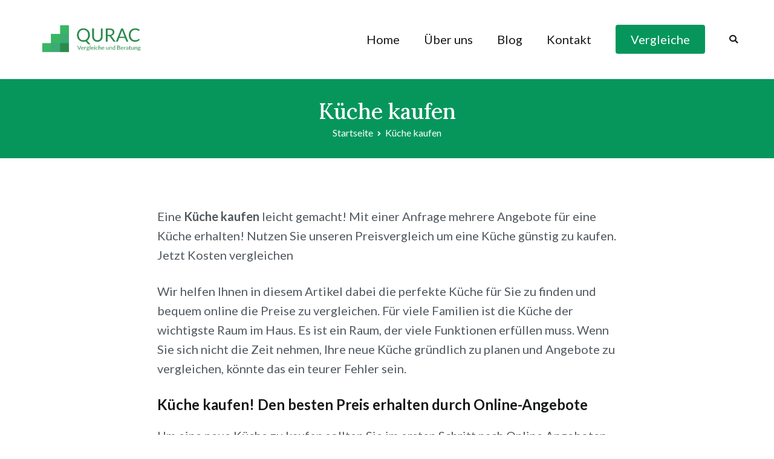

--- FILE ---
content_type: text/html; charset=UTF-8
request_url: https://www.quarc.de/kueche-kaufen-angebote-vergleichen
body_size: 15657
content:
<!doctype html>
		<html lang="de">
		
	<head>

				<meta charset="UTF-8">
		<meta name="viewport" content="width=device-width, initial-scale=1">
		<link rel="profile" href="https://gmpg.org/xfn/11">
		
		<meta name='robots' content='index, follow, max-image-preview:large, max-snippet:-1, max-video-preview:-1' />

	<!-- This site is optimized with the Yoast SEO plugin v26.7 - https://yoast.com/wordpress/plugins/seo/ -->
	<title>Küche kaufen -</title>
	<link rel="canonical" href="https://www.quarc.de/kueche-kaufen-angebote-vergleichen" />
	<meta property="og:locale" content="de_DE" />
	<meta property="og:type" content="article" />
	<meta property="og:title" content="Küche kaufen -" />
	<meta property="og:description" content="Eine Küche kaufen leicht gemacht! Mit einer Anfrage mehrere Angebote für eine Küche erhalten! Nutzen Sie unseren Preisvergleich um eine Küche günstig zu kaufen. Jetzt Kosten vergleichen Wir helfen Ihnen in diesem Artikel dabei die perfekte Küche für Sie zu finden und bequem online die Preise zu vergleichen. Für viele Familien ist die Küche der [&hellip;]" />
	<meta property="og:url" content="https://www.quarc.de/kueche-kaufen-angebote-vergleichen" />
	<meta property="article:modified_time" content="2024-01-23T07:20:28+00:00" />
	<meta property="og:image" content="https://www.quarc.de/wp-content/uploads/2022/03/sidekix-media-oCw5_evbWyI-unsplash-1-1024x683.jpg" />
	<meta name="twitter:card" content="summary_large_image" />
	<meta name="twitter:label1" content="Geschätzte Lesezeit" />
	<meta name="twitter:data1" content="12 Minuten" />
	<script type="application/ld+json" class="yoast-schema-graph">{"@context":"https://schema.org","@graph":[{"@type":"WebPage","@id":"https://www.quarc.de/kueche-kaufen-angebote-vergleichen","url":"https://www.quarc.de/kueche-kaufen-angebote-vergleichen","name":"Küche kaufen -","isPartOf":{"@id":"https://www.quarc.de/#website"},"primaryImageOfPage":{"@id":"https://www.quarc.de/kueche-kaufen-angebote-vergleichen#primaryimage"},"image":{"@id":"https://www.quarc.de/kueche-kaufen-angebote-vergleichen#primaryimage"},"thumbnailUrl":"https://www.quarc.de/wp-content/uploads/2022/03/sidekix-media-oCw5_evbWyI-unsplash-1-1024x683.jpg","datePublished":"2022-02-23T07:45:41+00:00","dateModified":"2024-01-23T07:20:28+00:00","breadcrumb":{"@id":"https://www.quarc.de/kueche-kaufen-angebote-vergleichen#breadcrumb"},"inLanguage":"de","potentialAction":[{"@type":"ReadAction","target":["https://www.quarc.de/kueche-kaufen-angebote-vergleichen"]}]},{"@type":"ImageObject","inLanguage":"de","@id":"https://www.quarc.de/kueche-kaufen-angebote-vergleichen#primaryimage","url":"https://www.quarc.de/wp-content/uploads/2022/03/sidekix-media-oCw5_evbWyI-unsplash-1-1024x683.jpg","contentUrl":"https://www.quarc.de/wp-content/uploads/2022/03/sidekix-media-oCw5_evbWyI-unsplash-1-1024x683.jpg"},{"@type":"BreadcrumbList","@id":"https://www.quarc.de/kueche-kaufen-angebote-vergleichen#breadcrumb","itemListElement":[{"@type":"ListItem","position":1,"name":"Startseite","item":"https://www.quarc.de/"},{"@type":"ListItem","position":2,"name":"Küche kaufen"}]},{"@type":"WebSite","@id":"https://www.quarc.de/#website","url":"https://www.quarc.de/","name":"","description":"Kosten sparen und günstig kaufen!","potentialAction":[{"@type":"SearchAction","target":{"@type":"EntryPoint","urlTemplate":"https://www.quarc.de/?s={search_term_string}"},"query-input":{"@type":"PropertyValueSpecification","valueRequired":true,"valueName":"search_term_string"}}],"inLanguage":"de"}]}</script>
	<!-- / Yoast SEO plugin. -->


<link rel='dns-prefetch' href='//fonts.googleapis.com' />
<link rel="alternate" type="application/rss+xml" title=" &raquo; Feed" href="https://www.quarc.de/feed" />
<link rel="alternate" type="application/rss+xml" title=" &raquo; Kommentar-Feed" href="https://www.quarc.de/comments/feed" />
<link rel="alternate" title="oEmbed (JSON)" type="application/json+oembed" href="https://www.quarc.de/wp-json/oembed/1.0/embed?url=https%3A%2F%2Fwww.quarc.de%2Fkueche-kaufen-angebote-vergleichen" />
<link rel="alternate" title="oEmbed (XML)" type="text/xml+oembed" href="https://www.quarc.de/wp-json/oembed/1.0/embed?url=https%3A%2F%2Fwww.quarc.de%2Fkueche-kaufen-angebote-vergleichen&#038;format=xml" />
<style id='wp-img-auto-sizes-contain-inline-css' type='text/css'>
img:is([sizes=auto i],[sizes^="auto," i]){contain-intrinsic-size:3000px 1500px}
/*# sourceURL=wp-img-auto-sizes-contain-inline-css */
</style>
<style id='wp-block-library-inline-css' type='text/css'>
:root{--wp-block-synced-color:#7a00df;--wp-block-synced-color--rgb:122,0,223;--wp-bound-block-color:var(--wp-block-synced-color);--wp-editor-canvas-background:#ddd;--wp-admin-theme-color:#007cba;--wp-admin-theme-color--rgb:0,124,186;--wp-admin-theme-color-darker-10:#006ba1;--wp-admin-theme-color-darker-10--rgb:0,107,160.5;--wp-admin-theme-color-darker-20:#005a87;--wp-admin-theme-color-darker-20--rgb:0,90,135;--wp-admin-border-width-focus:2px}@media (min-resolution:192dpi){:root{--wp-admin-border-width-focus:1.5px}}.wp-element-button{cursor:pointer}:root .has-very-light-gray-background-color{background-color:#eee}:root .has-very-dark-gray-background-color{background-color:#313131}:root .has-very-light-gray-color{color:#eee}:root .has-very-dark-gray-color{color:#313131}:root .has-vivid-green-cyan-to-vivid-cyan-blue-gradient-background{background:linear-gradient(135deg,#00d084,#0693e3)}:root .has-purple-crush-gradient-background{background:linear-gradient(135deg,#34e2e4,#4721fb 50%,#ab1dfe)}:root .has-hazy-dawn-gradient-background{background:linear-gradient(135deg,#faaca8,#dad0ec)}:root .has-subdued-olive-gradient-background{background:linear-gradient(135deg,#fafae1,#67a671)}:root .has-atomic-cream-gradient-background{background:linear-gradient(135deg,#fdd79a,#004a59)}:root .has-nightshade-gradient-background{background:linear-gradient(135deg,#330968,#31cdcf)}:root .has-midnight-gradient-background{background:linear-gradient(135deg,#020381,#2874fc)}:root{--wp--preset--font-size--normal:16px;--wp--preset--font-size--huge:42px}.has-regular-font-size{font-size:1em}.has-larger-font-size{font-size:2.625em}.has-normal-font-size{font-size:var(--wp--preset--font-size--normal)}.has-huge-font-size{font-size:var(--wp--preset--font-size--huge)}.has-text-align-center{text-align:center}.has-text-align-left{text-align:left}.has-text-align-right{text-align:right}.has-fit-text{white-space:nowrap!important}#end-resizable-editor-section{display:none}.aligncenter{clear:both}.items-justified-left{justify-content:flex-start}.items-justified-center{justify-content:center}.items-justified-right{justify-content:flex-end}.items-justified-space-between{justify-content:space-between}.screen-reader-text{border:0;clip-path:inset(50%);height:1px;margin:-1px;overflow:hidden;padding:0;position:absolute;width:1px;word-wrap:normal!important}.screen-reader-text:focus{background-color:#ddd;clip-path:none;color:#444;display:block;font-size:1em;height:auto;left:5px;line-height:normal;padding:15px 23px 14px;text-decoration:none;top:5px;width:auto;z-index:100000}html :where(.has-border-color){border-style:solid}html :where([style*=border-top-color]){border-top-style:solid}html :where([style*=border-right-color]){border-right-style:solid}html :where([style*=border-bottom-color]){border-bottom-style:solid}html :where([style*=border-left-color]){border-left-style:solid}html :where([style*=border-width]){border-style:solid}html :where([style*=border-top-width]){border-top-style:solid}html :where([style*=border-right-width]){border-right-style:solid}html :where([style*=border-bottom-width]){border-bottom-style:solid}html :where([style*=border-left-width]){border-left-style:solid}html :where(img[class*=wp-image-]){height:auto;max-width:100%}:where(figure){margin:0 0 1em}html :where(.is-position-sticky){--wp-admin--admin-bar--position-offset:var(--wp-admin--admin-bar--height,0px)}@media screen and (max-width:600px){html :where(.is-position-sticky){--wp-admin--admin-bar--position-offset:0px}}

/*# sourceURL=wp-block-library-inline-css */
</style><style id='wp-block-image-inline-css' type='text/css'>
.wp-block-image>a,.wp-block-image>figure>a{display:inline-block}.wp-block-image img{box-sizing:border-box;height:auto;max-width:100%;vertical-align:bottom}@media not (prefers-reduced-motion){.wp-block-image img.hide{visibility:hidden}.wp-block-image img.show{animation:show-content-image .4s}}.wp-block-image[style*=border-radius] img,.wp-block-image[style*=border-radius]>a{border-radius:inherit}.wp-block-image.has-custom-border img{box-sizing:border-box}.wp-block-image.aligncenter{text-align:center}.wp-block-image.alignfull>a,.wp-block-image.alignwide>a{width:100%}.wp-block-image.alignfull img,.wp-block-image.alignwide img{height:auto;width:100%}.wp-block-image .aligncenter,.wp-block-image .alignleft,.wp-block-image .alignright,.wp-block-image.aligncenter,.wp-block-image.alignleft,.wp-block-image.alignright{display:table}.wp-block-image .aligncenter>figcaption,.wp-block-image .alignleft>figcaption,.wp-block-image .alignright>figcaption,.wp-block-image.aligncenter>figcaption,.wp-block-image.alignleft>figcaption,.wp-block-image.alignright>figcaption{caption-side:bottom;display:table-caption}.wp-block-image .alignleft{float:left;margin:.5em 1em .5em 0}.wp-block-image .alignright{float:right;margin:.5em 0 .5em 1em}.wp-block-image .aligncenter{margin-left:auto;margin-right:auto}.wp-block-image :where(figcaption){margin-bottom:1em;margin-top:.5em}.wp-block-image.is-style-circle-mask img{border-radius:9999px}@supports ((-webkit-mask-image:none) or (mask-image:none)) or (-webkit-mask-image:none){.wp-block-image.is-style-circle-mask img{border-radius:0;-webkit-mask-image:url('data:image/svg+xml;utf8,<svg viewBox="0 0 100 100" xmlns="http://www.w3.org/2000/svg"><circle cx="50" cy="50" r="50"/></svg>');mask-image:url('data:image/svg+xml;utf8,<svg viewBox="0 0 100 100" xmlns="http://www.w3.org/2000/svg"><circle cx="50" cy="50" r="50"/></svg>');mask-mode:alpha;-webkit-mask-position:center;mask-position:center;-webkit-mask-repeat:no-repeat;mask-repeat:no-repeat;-webkit-mask-size:contain;mask-size:contain}}:root :where(.wp-block-image.is-style-rounded img,.wp-block-image .is-style-rounded img){border-radius:9999px}.wp-block-image figure{margin:0}.wp-lightbox-container{display:flex;flex-direction:column;position:relative}.wp-lightbox-container img{cursor:zoom-in}.wp-lightbox-container img:hover+button{opacity:1}.wp-lightbox-container button{align-items:center;backdrop-filter:blur(16px) saturate(180%);background-color:#5a5a5a40;border:none;border-radius:4px;cursor:zoom-in;display:flex;height:20px;justify-content:center;opacity:0;padding:0;position:absolute;right:16px;text-align:center;top:16px;width:20px;z-index:100}@media not (prefers-reduced-motion){.wp-lightbox-container button{transition:opacity .2s ease}}.wp-lightbox-container button:focus-visible{outline:3px auto #5a5a5a40;outline:3px auto -webkit-focus-ring-color;outline-offset:3px}.wp-lightbox-container button:hover{cursor:pointer;opacity:1}.wp-lightbox-container button:focus{opacity:1}.wp-lightbox-container button:focus,.wp-lightbox-container button:hover,.wp-lightbox-container button:not(:hover):not(:active):not(.has-background){background-color:#5a5a5a40;border:none}.wp-lightbox-overlay{box-sizing:border-box;cursor:zoom-out;height:100vh;left:0;overflow:hidden;position:fixed;top:0;visibility:hidden;width:100%;z-index:100000}.wp-lightbox-overlay .close-button{align-items:center;cursor:pointer;display:flex;justify-content:center;min-height:40px;min-width:40px;padding:0;position:absolute;right:calc(env(safe-area-inset-right) + 16px);top:calc(env(safe-area-inset-top) + 16px);z-index:5000000}.wp-lightbox-overlay .close-button:focus,.wp-lightbox-overlay .close-button:hover,.wp-lightbox-overlay .close-button:not(:hover):not(:active):not(.has-background){background:none;border:none}.wp-lightbox-overlay .lightbox-image-container{height:var(--wp--lightbox-container-height);left:50%;overflow:hidden;position:absolute;top:50%;transform:translate(-50%,-50%);transform-origin:top left;width:var(--wp--lightbox-container-width);z-index:9999999999}.wp-lightbox-overlay .wp-block-image{align-items:center;box-sizing:border-box;display:flex;height:100%;justify-content:center;margin:0;position:relative;transform-origin:0 0;width:100%;z-index:3000000}.wp-lightbox-overlay .wp-block-image img{height:var(--wp--lightbox-image-height);min-height:var(--wp--lightbox-image-height);min-width:var(--wp--lightbox-image-width);width:var(--wp--lightbox-image-width)}.wp-lightbox-overlay .wp-block-image figcaption{display:none}.wp-lightbox-overlay button{background:none;border:none}.wp-lightbox-overlay .scrim{background-color:#fff;height:100%;opacity:.9;position:absolute;width:100%;z-index:2000000}.wp-lightbox-overlay.active{visibility:visible}@media not (prefers-reduced-motion){.wp-lightbox-overlay.active{animation:turn-on-visibility .25s both}.wp-lightbox-overlay.active img{animation:turn-on-visibility .35s both}.wp-lightbox-overlay.show-closing-animation:not(.active){animation:turn-off-visibility .35s both}.wp-lightbox-overlay.show-closing-animation:not(.active) img{animation:turn-off-visibility .25s both}.wp-lightbox-overlay.zoom.active{animation:none;opacity:1;visibility:visible}.wp-lightbox-overlay.zoom.active .lightbox-image-container{animation:lightbox-zoom-in .4s}.wp-lightbox-overlay.zoom.active .lightbox-image-container img{animation:none}.wp-lightbox-overlay.zoom.active .scrim{animation:turn-on-visibility .4s forwards}.wp-lightbox-overlay.zoom.show-closing-animation:not(.active){animation:none}.wp-lightbox-overlay.zoom.show-closing-animation:not(.active) .lightbox-image-container{animation:lightbox-zoom-out .4s}.wp-lightbox-overlay.zoom.show-closing-animation:not(.active) .lightbox-image-container img{animation:none}.wp-lightbox-overlay.zoom.show-closing-animation:not(.active) .scrim{animation:turn-off-visibility .4s forwards}}@keyframes show-content-image{0%{visibility:hidden}99%{visibility:hidden}to{visibility:visible}}@keyframes turn-on-visibility{0%{opacity:0}to{opacity:1}}@keyframes turn-off-visibility{0%{opacity:1;visibility:visible}99%{opacity:0;visibility:visible}to{opacity:0;visibility:hidden}}@keyframes lightbox-zoom-in{0%{transform:translate(calc((-100vw + var(--wp--lightbox-scrollbar-width))/2 + var(--wp--lightbox-initial-left-position)),calc(-50vh + var(--wp--lightbox-initial-top-position))) scale(var(--wp--lightbox-scale))}to{transform:translate(-50%,-50%) scale(1)}}@keyframes lightbox-zoom-out{0%{transform:translate(-50%,-50%) scale(1);visibility:visible}99%{visibility:visible}to{transform:translate(calc((-100vw + var(--wp--lightbox-scrollbar-width))/2 + var(--wp--lightbox-initial-left-position)),calc(-50vh + var(--wp--lightbox-initial-top-position))) scale(var(--wp--lightbox-scale));visibility:hidden}}
/*# sourceURL=https://www.quarc.de/wp-includes/blocks/image/style.min.css */
</style>
<style id='wp-block-image-theme-inline-css' type='text/css'>
:root :where(.wp-block-image figcaption){color:#555;font-size:13px;text-align:center}.is-dark-theme :root :where(.wp-block-image figcaption){color:#ffffffa6}.wp-block-image{margin:0 0 1em}
/*# sourceURL=https://www.quarc.de/wp-includes/blocks/image/theme.min.css */
</style>
<style id='global-styles-inline-css' type='text/css'>
:root{--wp--preset--aspect-ratio--square: 1;--wp--preset--aspect-ratio--4-3: 4/3;--wp--preset--aspect-ratio--3-4: 3/4;--wp--preset--aspect-ratio--3-2: 3/2;--wp--preset--aspect-ratio--2-3: 2/3;--wp--preset--aspect-ratio--16-9: 16/9;--wp--preset--aspect-ratio--9-16: 9/16;--wp--preset--color--black: #000000;--wp--preset--color--cyan-bluish-gray: #abb8c3;--wp--preset--color--white: #ffffff;--wp--preset--color--pale-pink: #f78da7;--wp--preset--color--vivid-red: #cf2e2e;--wp--preset--color--luminous-vivid-orange: #ff6900;--wp--preset--color--luminous-vivid-amber: #fcb900;--wp--preset--color--light-green-cyan: #7bdcb5;--wp--preset--color--vivid-green-cyan: #00d084;--wp--preset--color--pale-cyan-blue: #8ed1fc;--wp--preset--color--vivid-cyan-blue: #0693e3;--wp--preset--color--vivid-purple: #9b51e0;--wp--preset--gradient--vivid-cyan-blue-to-vivid-purple: linear-gradient(135deg,rgb(6,147,227) 0%,rgb(155,81,224) 100%);--wp--preset--gradient--light-green-cyan-to-vivid-green-cyan: linear-gradient(135deg,rgb(122,220,180) 0%,rgb(0,208,130) 100%);--wp--preset--gradient--luminous-vivid-amber-to-luminous-vivid-orange: linear-gradient(135deg,rgb(252,185,0) 0%,rgb(255,105,0) 100%);--wp--preset--gradient--luminous-vivid-orange-to-vivid-red: linear-gradient(135deg,rgb(255,105,0) 0%,rgb(207,46,46) 100%);--wp--preset--gradient--very-light-gray-to-cyan-bluish-gray: linear-gradient(135deg,rgb(238,238,238) 0%,rgb(169,184,195) 100%);--wp--preset--gradient--cool-to-warm-spectrum: linear-gradient(135deg,rgb(74,234,220) 0%,rgb(151,120,209) 20%,rgb(207,42,186) 40%,rgb(238,44,130) 60%,rgb(251,105,98) 80%,rgb(254,248,76) 100%);--wp--preset--gradient--blush-light-purple: linear-gradient(135deg,rgb(255,206,236) 0%,rgb(152,150,240) 100%);--wp--preset--gradient--blush-bordeaux: linear-gradient(135deg,rgb(254,205,165) 0%,rgb(254,45,45) 50%,rgb(107,0,62) 100%);--wp--preset--gradient--luminous-dusk: linear-gradient(135deg,rgb(255,203,112) 0%,rgb(199,81,192) 50%,rgb(65,88,208) 100%);--wp--preset--gradient--pale-ocean: linear-gradient(135deg,rgb(255,245,203) 0%,rgb(182,227,212) 50%,rgb(51,167,181) 100%);--wp--preset--gradient--electric-grass: linear-gradient(135deg,rgb(202,248,128) 0%,rgb(113,206,126) 100%);--wp--preset--gradient--midnight: linear-gradient(135deg,rgb(2,3,129) 0%,rgb(40,116,252) 100%);--wp--preset--font-size--small: 13px;--wp--preset--font-size--medium: 20px;--wp--preset--font-size--large: 36px;--wp--preset--font-size--x-large: 42px;--wp--preset--spacing--20: 0.44rem;--wp--preset--spacing--30: 0.67rem;--wp--preset--spacing--40: 1rem;--wp--preset--spacing--50: 1.5rem;--wp--preset--spacing--60: 2.25rem;--wp--preset--spacing--70: 3.38rem;--wp--preset--spacing--80: 5.06rem;--wp--preset--shadow--natural: 6px 6px 9px rgba(0, 0, 0, 0.2);--wp--preset--shadow--deep: 12px 12px 50px rgba(0, 0, 0, 0.4);--wp--preset--shadow--sharp: 6px 6px 0px rgba(0, 0, 0, 0.2);--wp--preset--shadow--outlined: 6px 6px 0px -3px rgb(255, 255, 255), 6px 6px rgb(0, 0, 0);--wp--preset--shadow--crisp: 6px 6px 0px rgb(0, 0, 0);}:where(.is-layout-flex){gap: 0.5em;}:where(.is-layout-grid){gap: 0.5em;}body .is-layout-flex{display: flex;}.is-layout-flex{flex-wrap: wrap;align-items: center;}.is-layout-flex > :is(*, div){margin: 0;}body .is-layout-grid{display: grid;}.is-layout-grid > :is(*, div){margin: 0;}:where(.wp-block-columns.is-layout-flex){gap: 2em;}:where(.wp-block-columns.is-layout-grid){gap: 2em;}:where(.wp-block-post-template.is-layout-flex){gap: 1.25em;}:where(.wp-block-post-template.is-layout-grid){gap: 1.25em;}.has-black-color{color: var(--wp--preset--color--black) !important;}.has-cyan-bluish-gray-color{color: var(--wp--preset--color--cyan-bluish-gray) !important;}.has-white-color{color: var(--wp--preset--color--white) !important;}.has-pale-pink-color{color: var(--wp--preset--color--pale-pink) !important;}.has-vivid-red-color{color: var(--wp--preset--color--vivid-red) !important;}.has-luminous-vivid-orange-color{color: var(--wp--preset--color--luminous-vivid-orange) !important;}.has-luminous-vivid-amber-color{color: var(--wp--preset--color--luminous-vivid-amber) !important;}.has-light-green-cyan-color{color: var(--wp--preset--color--light-green-cyan) !important;}.has-vivid-green-cyan-color{color: var(--wp--preset--color--vivid-green-cyan) !important;}.has-pale-cyan-blue-color{color: var(--wp--preset--color--pale-cyan-blue) !important;}.has-vivid-cyan-blue-color{color: var(--wp--preset--color--vivid-cyan-blue) !important;}.has-vivid-purple-color{color: var(--wp--preset--color--vivid-purple) !important;}.has-black-background-color{background-color: var(--wp--preset--color--black) !important;}.has-cyan-bluish-gray-background-color{background-color: var(--wp--preset--color--cyan-bluish-gray) !important;}.has-white-background-color{background-color: var(--wp--preset--color--white) !important;}.has-pale-pink-background-color{background-color: var(--wp--preset--color--pale-pink) !important;}.has-vivid-red-background-color{background-color: var(--wp--preset--color--vivid-red) !important;}.has-luminous-vivid-orange-background-color{background-color: var(--wp--preset--color--luminous-vivid-orange) !important;}.has-luminous-vivid-amber-background-color{background-color: var(--wp--preset--color--luminous-vivid-amber) !important;}.has-light-green-cyan-background-color{background-color: var(--wp--preset--color--light-green-cyan) !important;}.has-vivid-green-cyan-background-color{background-color: var(--wp--preset--color--vivid-green-cyan) !important;}.has-pale-cyan-blue-background-color{background-color: var(--wp--preset--color--pale-cyan-blue) !important;}.has-vivid-cyan-blue-background-color{background-color: var(--wp--preset--color--vivid-cyan-blue) !important;}.has-vivid-purple-background-color{background-color: var(--wp--preset--color--vivid-purple) !important;}.has-black-border-color{border-color: var(--wp--preset--color--black) !important;}.has-cyan-bluish-gray-border-color{border-color: var(--wp--preset--color--cyan-bluish-gray) !important;}.has-white-border-color{border-color: var(--wp--preset--color--white) !important;}.has-pale-pink-border-color{border-color: var(--wp--preset--color--pale-pink) !important;}.has-vivid-red-border-color{border-color: var(--wp--preset--color--vivid-red) !important;}.has-luminous-vivid-orange-border-color{border-color: var(--wp--preset--color--luminous-vivid-orange) !important;}.has-luminous-vivid-amber-border-color{border-color: var(--wp--preset--color--luminous-vivid-amber) !important;}.has-light-green-cyan-border-color{border-color: var(--wp--preset--color--light-green-cyan) !important;}.has-vivid-green-cyan-border-color{border-color: var(--wp--preset--color--vivid-green-cyan) !important;}.has-pale-cyan-blue-border-color{border-color: var(--wp--preset--color--pale-cyan-blue) !important;}.has-vivid-cyan-blue-border-color{border-color: var(--wp--preset--color--vivid-cyan-blue) !important;}.has-vivid-purple-border-color{border-color: var(--wp--preset--color--vivid-purple) !important;}.has-vivid-cyan-blue-to-vivid-purple-gradient-background{background: var(--wp--preset--gradient--vivid-cyan-blue-to-vivid-purple) !important;}.has-light-green-cyan-to-vivid-green-cyan-gradient-background{background: var(--wp--preset--gradient--light-green-cyan-to-vivid-green-cyan) !important;}.has-luminous-vivid-amber-to-luminous-vivid-orange-gradient-background{background: var(--wp--preset--gradient--luminous-vivid-amber-to-luminous-vivid-orange) !important;}.has-luminous-vivid-orange-to-vivid-red-gradient-background{background: var(--wp--preset--gradient--luminous-vivid-orange-to-vivid-red) !important;}.has-very-light-gray-to-cyan-bluish-gray-gradient-background{background: var(--wp--preset--gradient--very-light-gray-to-cyan-bluish-gray) !important;}.has-cool-to-warm-spectrum-gradient-background{background: var(--wp--preset--gradient--cool-to-warm-spectrum) !important;}.has-blush-light-purple-gradient-background{background: var(--wp--preset--gradient--blush-light-purple) !important;}.has-blush-bordeaux-gradient-background{background: var(--wp--preset--gradient--blush-bordeaux) !important;}.has-luminous-dusk-gradient-background{background: var(--wp--preset--gradient--luminous-dusk) !important;}.has-pale-ocean-gradient-background{background: var(--wp--preset--gradient--pale-ocean) !important;}.has-electric-grass-gradient-background{background: var(--wp--preset--gradient--electric-grass) !important;}.has-midnight-gradient-background{background: var(--wp--preset--gradient--midnight) !important;}.has-small-font-size{font-size: var(--wp--preset--font-size--small) !important;}.has-medium-font-size{font-size: var(--wp--preset--font-size--medium) !important;}.has-large-font-size{font-size: var(--wp--preset--font-size--large) !important;}.has-x-large-font-size{font-size: var(--wp--preset--font-size--x-large) !important;}
/*# sourceURL=global-styles-inline-css */
</style>

<style id='classic-theme-styles-inline-css' type='text/css'>
/*! This file is auto-generated */
.wp-block-button__link{color:#fff;background-color:#32373c;border-radius:9999px;box-shadow:none;text-decoration:none;padding:calc(.667em + 2px) calc(1.333em + 2px);font-size:1.125em}.wp-block-file__button{background:#32373c;color:#fff;text-decoration:none}
/*# sourceURL=/wp-includes/css/classic-themes.min.css */
</style>
<style id='blockart-global-styles-inline-css' type='text/css'>
:root {--ba-colors-primary: #2563eb;
--ba-colors-secondary: #54595F;
--ba-colors-text: #7A7A7A;
--ba-colors-accent: #61CE70;
--ba-font-weights-primary: 600;
--ba-font-weights-secondary: 400;
--ba-font-weights-text: 600;
--ba-font-weights-accent: 500;}.ba-typography-primary {font-weight: var(--ba-font-weights-primary) !important;}.ba-typography-secondary {font-weight: var(--ba-font-weights-secondary) !important;}.ba-typography-text {font-weight: var(--ba-font-weights-text) !important;}.ba-typography-accent {font-weight: var(--ba-font-weights-accent) !important;}
/*# sourceURL=blockart-global-styles-inline-css */
</style>
<style id='blockart-blocks-css-widgets-inline-css' type='text/css'>
.blockart-paragraph.blockart-paragraph-a64a7383{font-family:Raleway;font-weight:400;}.blockart-image-c9b1b166 img{opacity:1;object-fit:fill;}
/*# sourceURL=blockart-blocks-css-widgets-inline-css */
</style>
<link rel='stylesheet' id='wpo_min-header-0-css' href='https://www.quarc.de/wp-content/cache/wpo-minify/1760574593/assets/wpo-minify-header-9ae44f8b.min.css' type='text/css' media='all' />
<link rel="https://api.w.org/" href="https://www.quarc.de/wp-json/" /><link rel="alternate" title="JSON" type="application/json" href="https://www.quarc.de/wp-json/wp/v2/pages/3214" /><link rel="EditURI" type="application/rsd+xml" title="RSD" href="https://www.quarc.de/xmlrpc.php?rsd" />
<meta name="generator" content="WordPress 6.9" />
<link rel='shortlink' href='https://www.quarc.de/?p=3214' />
<script>window._BLOCKART_WEBPACK_PUBLIC_PATH_ = "https://www.quarc.de/wp-content/plugins/blockart-blocks/dist/"</script>		<style type="text/css">
						.site-title,
			.site-description {
				position: absolute;
				clip: rect(1px, 1px, 1px, 1px);
			}

						</style>
		<link rel="icon" href="https://www.quarc.de/wp-content/uploads/2022/02/cropped-icon_128-32x32.png" sizes="32x32" />
<link rel="icon" href="https://www.quarc.de/wp-content/uploads/2022/02/cropped-icon_128-192x192.png" sizes="192x192" />
<link rel="apple-touch-icon" href="https://www.quarc.de/wp-content/uploads/2022/02/cropped-icon_128-180x180.png" />
<meta name="msapplication-TileImage" content="https://www.quarc.de/wp-content/uploads/2022/02/cropped-icon_128-270x270.png" />
		<style type="text/css" id="wp-custom-css">
			.footer{
	line-height:2.1rem
}
.h6{
	margin-bottom:-25px;
}
.productcategory{
	margin-top:-25px;
}
/*CSS FAQs */
h2.center{
text-align: center;
}
details{
background-color: #303030;
color: #fff;
font-size: 1.1rem;
-webkit-transition: .3s ease;
-moz-transition: .3s ease;
-o-transition: .3s ease;
transition: .3s ease;
margin-bottom:1px!important;
}
details:hover {
cursor: pointer;
}
summary {
padding: .2em 1rem;
list-style: none;
display: flex;
justify-content: space-between;
transition: height 1s ease;
}
summary::-webkit-details-marker {
display: none;
}
summary:after{
content: "\002B";
}
details[open] summary {
border-bottom: 1px solid #aaa;
}
details[open] summary:after{
content: "\00D7";
}

details[open] div{
padding: .5em 1em;
background-color:lightskyblue;
color:black;
}

/* CSS YouTube obsolete(inline) */

.test-oembed-container{
position: relative;
padding-bottom: 56.25%;
height: 0;
}

.test-oembed-container iframe {
position: absolute;
top: 0;
left: 0;
width: 100%;
height: 100%;
}
/* CSS Summary */

.summary {
padding: 10px;
margin-bottom: 30px;
border-radius: 3px;
border: 2px solid #04a26e;
box-shadow: 5px 5px 8px -2px rgba(0, 0, 0, .1);
}		</style>
		
	</head>

<body class="wp-singular page-template-default page page-id-3214 wp-custom-logo wp-theme-zakra tg-site-layout--default tg-container--wide has-page-header has-breadcrumbs">


		<div id="page" class="site tg-site">
				<a class="skip-link screen-reader-text" href="#content">Zum Inhalt springen</a>
		
		<header id="masthead" class="site-header tg-site-header tg-site-header--left">
		



		<div class="tg-site-header-bottom">
			<div class="tg-header-container tg-container tg-container--flex tg-container--flex-center tg-container--flex-space-between">
		
		
			<div class="tg-block tg-block--one">

						<div class="site-branding">
			<a href="https://www.quarc.de/" class="custom-logo-link" rel="home"><img width="192" height="90" src="https://www.quarc.de/wp-content/uploads/2022/02/cropped-logo_qurac_green2.png" class="custom-logo" alt="" decoding="async" srcset="https://www.quarc.de/wp-content/uploads/2022/02/cropped-logo_qurac_green2.png 1x, https://www.quarc.de/wp-content/uploads/2022/02/logo_qurac_green.png 2x" /></a>			<div class="site-info-wrap">
									<p class="site-title">
						<a href="https://www.quarc.de/" rel="home"></a>
					</p>
										<p class="site-description">Kosten sparen und günstig kaufen!</p>
							</div>

		</div><!-- .site-branding -->
		
			</div> <!-- /.tg-site-header__block--one -->

			
			<div class="tg-block tg-block--two">

						<nav id="site-navigation" class="main-navigation tg-primary-menu tg-primary-menu--style-none">
			<div class="menu"><ul id="primary-menu" class="menu-primary"><li id="menu-item-3126" class="menu-item menu-item-type-post_type menu-item-object-page menu-item-home menu-item-3126"><a href="https://www.quarc.de/">Home</a></li>
<li id="menu-item-3127" class="menu-item menu-item-type-post_type menu-item-object-page menu-item-3127"><a href="https://www.quarc.de/ueber-uns">Über uns</a></li>
<li id="menu-item-3124" class="menu-item menu-item-type-post_type menu-item-object-page menu-item-3124"><a href="https://www.quarc.de/blog">Blog</a></li>
<li id="menu-item-3125" class="menu-item menu-item-type-post_type menu-item-object-page menu-item-3125"><a href="https://www.quarc.de/kontakt">Kontakt</a></li>
<li class="menu-item tg-header-button-wrap"><a href="/vergleiche">Vergleiche</a></li><li class="menu-item tg-menu-item tg-menu-item-search"><a href="#"  ><i class="tg-icon tg-icon-search"></i></a><form role="search" method="get" class="search-form" action="https://www.quarc.de/">
				<label>
					<span class="screen-reader-text">Suche nach:</span>
					<input type="search" class="search-field" placeholder="Suchen …" value="" name="s" />
				</label>
				<input type="submit" class="search-submit" value="Suchen" />
			</form></li><!-- /.tg-header-search --></ul></div>		</nav><!-- #site-navigation -->
				<nav id="header-action" class="tg-header-action">
			<ul class="tg-header-action-list">
				<li class="tg-header-action__item tg-mobile-toggle" >
										<button aria-label="Primäres Menü" >
						<i class="tg-icon tg-icon-bars"></i>
					</button>
				</li><!-- /.tg-mobile-toggle -->
			</ul><!-- /.zakra-header-action-list -->
		</nav><!-- #header-action -->
				<nav id="mobile-navigation" class="tg-mobile-navigation"
			>

			<div class="menu-main-container"><ul id="mobile-primary-menu" class="menu"><li class="menu-item menu-item-type-post_type menu-item-object-page menu-item-home menu-item-3126"><a href="https://www.quarc.de/">Home</a></li>
<li class="menu-item menu-item-type-post_type menu-item-object-page menu-item-3127"><a href="https://www.quarc.de/ueber-uns">Über uns</a></li>
<li class="menu-item menu-item-type-post_type menu-item-object-page menu-item-3124"><a href="https://www.quarc.de/blog">Blog</a></li>
<li class="menu-item menu-item-type-post_type menu-item-object-page menu-item-3125"><a href="https://www.quarc.de/kontakt">Kontakt</a></li>
<li class="menu-item tg-header-button-wrap"><a href="/vergleiche">Vergleiche</a></li><li class="menu-item tg-menu-item tg-menu-item-search"><a href="#"  ><i class="tg-icon tg-icon-search"></i></a><form role="search" method="get" class="search-form" action="https://www.quarc.de/">
				<label>
					<span class="screen-reader-text">Suche nach:</span>
					<input type="search" class="search-field" placeholder="Suchen …" value="" name="s" />
				</label>
				<input type="submit" class="search-submit" value="Suchen" />
			</form></li><!-- /.tg-header-search --></ul></div>
		</nav><!-- /#mobile-navigation-->
		
			</div> <!-- /.tg-site-header__block-two -->

			
		</div>
		<!-- /.tg-container -->
		</div>
		<!-- /.tg-site-header-bottom -->
		
		</header><!-- #masthead -->
		
		<main id="main" class="site-main">
		
		<header class="tg-page-header tg-page-header--both-center">
			<div class="tg-container tg-container--flex tg-container--flex-center tg-container--flex-space-between">
				<h1 class="tg-page-header__title">Küche kaufen</h1>
				<nav role="navigation" aria-label="Breadcrumbs" class="breadcrumb-trail breadcrumbs" itemprop="breadcrumb"><ul class="trail-items" itemscope itemtype="http://schema.org/BreadcrumbList"><meta name="numberOfItems" content="2" /><meta name="itemListOrder" content="Ascending" /><li itemprop="itemListElement" itemscope itemtype="http://schema.org/ListItem" class="trail-item"><a href="https://www.quarc.de" rel="home" itemprop="item"><span itemprop="name">Startseite</span></a><meta itemprop="position" content="1" /></li><li class="trail-item trail-end"><span>Küche kaufen</span></li></ul></nav>			</div>
		</header>
		<!-- /.page-header -->
				<div id="content" class="site-content">
			<div class="tg-container tg-container--flex tg-container--flex-space-between">
		
	<div id="primary" class="content-area">
		
		
<article id="post-3214" class="post-3214 page type-page status-publish hentry zakra-article-page">

				<header class="entry-header">
							</header><!-- .entry-header -->
						<div class="entry-content">
				
<p>Eine <strong>Küche kaufen</strong> leicht gemacht! Mit einer Anfrage mehrere Angebote für eine Küche erhalten! Nutzen Sie unseren Preisvergleich um eine Küche günstig zu kaufen. Jetzt Kosten vergleichen</p>



<p>Wir helfen Ihnen in diesem Artikel dabei die perfekte Küche für Sie zu finden und bequem online die Preise zu vergleichen. Für viele Familien ist die Küche der wichtigste Raum im Haus. Es ist ein Raum, der viele Funktionen erfüllen muss. Wenn Sie sich nicht die Zeit nehmen, Ihre neue Küche gründlich zu planen und Angebote zu vergleichen, könnte das ein teurer Fehler sein. </p>



<h2 class="wp-block-heading">Küche kaufen! Den besten Preis erhalten durch Online-Angebote  </h2>



<p>Um eine neue Küche zu kaufen sollten Sie im ersten Schritt nach Online Angeboten Ausschau halten. Wir bieten Ihnen einen Preisvergleich, der mit nur einer Anfrage Experten für Ihre neue Traumküche in Ihrer Nähe findet und Ihnen somit Zeit und Geld spart.  </p>



<h2 class="wp-block-heading">Kosten einer neuen Küche im Überblick </h2>



<p>Wenn Sie darüber nachdenken, sich eine neue Küchenzeile einbauen zu lassen, schrecken Sie wahrscheinlich schon vor den möglichen Kosten zurück. Die Preise für Einbauküchen können schwindelerregend hoch sein. </p>



<p>Günstigste Modelle mit Grundausstattung können ab 400 EUR kosten. Preise für eine Einbauküche beginnen ab 1.000 EUR. Individuell gestaltete Küchenzeilen kosten ab 5.000 EUR. Für Premium-Modelle kalkulieren Sie rund 40.000 EUR. Der Durchschnittspreis für den Einbau liegt bei 200 EUR pro laufendem Meter Küchenblock </p>



<h3 class="wp-block-heading">Welche Faktoren beeinflussen den Preis der neuen Küche? </h3>



<p>Eine Küche kaufen ist nicht immer gleich einfach eine Küche kaufen. Die Kosten für Küchen hängen stark von der Art der Traumküche, der Größe und Form in Verbindung mit der von Ihnen gewünschten Einrichtung, der elektrischen Ausstattung und den Materialien ab. </p>



<p>Sie können preisgünstige, aber qualitativ gute Küchen mit Ausstattung wie den notwendigen Elektrogeräten für 2.500 EUR kaufen oder eine Spitzenküche für 50.000 EUR. </p>



<p>Hier sind die wichtigsten Faktoren, die den Preis einer Küche beeinflussen: </p>



<ul class="wp-block-list">
<li>Größe und Modell </li>
<li>Material </li>
<li>Hersteller </li>
<li>Zubehör und Ausstattung </li>
<li>Lieferung und Montage </li>
</ul>



<h4 class="wp-block-heading">Größe und Modell Ihrer neuen Traumküche </h4>



<h5 class="wp-block-heading">Der Einzeiler </h5>



<p>Dieses einfache Layout, das normalerweise in kleineren Küchen zu finden ist, ist platzsparend, ohne auf Funktionalität zu verzichten. Bestehend aus Schränken, die an einer einzigen Wand angebracht sind, kann diese Art Küchenblock Ober- und Unterschränke oder Regale über Unterschränken haben, wodurch eine klare Ästhetik entsteht. </p>



<h6 class="wp-block-heading">Vorteile </h6>



<ul class="wp-block-list">
<li>Großartig, um Platz zu sparen, besonders in kleinen Wohnungen oder Lofts </li>
<li>Bietet einen sauberen, minimalen Look, bei dem alles in einer Reihe steht </li>
<li>Man kann leicht einen Tisch hinzufügen oder eine Insel installieren, um zusätzlichen Platz und Arbeitsfläche zu schaffen </li>
</ul>



<h6 class="wp-block-heading">Nachteile </h6>



<ul class="wp-block-list">
<li>Je nach Größe des Raums bietet eine einzige Wand möglicherweise nicht genug Platz für mehrere Personen, um Essen vorzubereiten, Geschirr zu spülen oder sich zu unterhalten </li>
<li>Nicht so beliebt und kann den Wert eines Hauses ohne die zusätzliche Insel für mehr Arbeitsfläche minder</li>
</ul>



<h5 class="wp-block-heading">Der Zweizeiler  </h5>



<p>Der zweizeilige Küchenblock ist sehr sparsam im Umgang mit Schränken und besteht aus zwei gegenüberliegenden Schrankreihen, zwischen denen ein innerer Gang oder eine Galeere entsteht. Durch den Verzicht auf Eckschränke wird bei dieser Art der Raumaufteilung jeder Millimeter ohne Verschwendung genutzt. Das unkomplizierte Design bedeutet auch, dass weniger spezielle Geräte erforderlich sind, was diese Variante auch kosteneffizient macht. </p>



<h6 class="wp-block-heading">Vorteile </h6>



<ul class="wp-block-list">
<li>Gute Raumausnutzung mit einfachem Zugang zu vielen Arbeitsflächen und viel Platz um Zubehör und Ausstattung unterzukriegen </li>
<li>Sie müssen sich nicht mit kniffligen (und teuren) Eckschränken herumschlagen </li>
</ul>



<h6 class="wp-block-heading">Nachteile </h6>



<ul class="wp-block-list">
<li>Es kann eng werden, wenn der Gang nur eine geringe Breite hat, also nicht ideal für mehrere Köche oder geselliges Beisammensein </li>
</ul>



<h5 class="wp-block-heading">Der L-förmige Küchenblock </h5>



<p>Der L-förmige Küchenblock ist eine praktische Option für kleine und große Küchen und verfügt über Schränke entlang zweier, senkrecht zueinander stehender, Wände. Obwohl die Ecke einige clevere Schranklösungen erfordert, um sie praktisch zu machen, bietet das offene Design der L-förmigen Küchen große Flexibilität bei der Ausstattung und Platzierung von Geräten und Arbeitsbereichen. Die L-Beine können zwar so lang sein, wie es der Platz zulässt, doch sollten sie aus Gründen der Benutzerfreundlichkeit nicht länger als 4,5 m sein. </p>



<h6 class="wp-block-heading">Vorteile </h6>



<ul class="wp-block-list">
<li>Ideal zum Kochen und zur Unterhaltung mit viel Platz für Gäste und Köche </li>
<li>Die Geräte können über die 2 Wände und die Insel verteilt werden, wodurch mehrere Arbeitsbereiche entstehen </li>
<li>Ein längeres &#8222;L&#8220; kann eine Insel ganz überflüssig machen und die stark frequentierten Bereiche offen halten. </li>
<li>Dieser beliebte Grundriss kann zu einer Wertsteigerung des Hauses führen. </li>
</ul>



<h6 class="wp-block-heading">Nachteile </h6>



<ul class="wp-block-list">
<li>Die Verteilung der Ausstattung und der Elektrogeräte über den gesamten Küchenblock kann manchmal frustrierend sein, wenn nur ein Koch in der Küche ist </li>
<li>Mehr Arbeitsplatz und Arbeitsbereiche zum Reinigen </li>
<li>Ein beliebtes Layout, das zu höheren Umbaukosten führen kann </li>
</ul>



<h5 class="wp-block-heading">Der U-förmige Küchenblock </h5>



<p>Der U-förmige Küchenblock ist ein großartiges Layout für größere Küchen und besteht aus Schränken an drei nebeneinander liegenden Wänden. Diese Art von Grundriss bietet viel Stauraum, kann aber sehr beengt wirken, wenn sich an allen drei Wänden Oberschränke befinden. Um dies zu vermeiden, sollten Sie nur an einer oder zwei Wänden Oberschränke aufstellen und an der anderen Wand offene Regale, Fliesen oder eine Dunstabzugshaube anbringen. Der U-förmige Küchenblock ermöglicht viel Platz für Arbeitsabläufe und ermöglicht die gleichzeitige Nutzung durch mehrere Personen. </p>



<h6 class="wp-block-heading">Vorteile </h6>



<ul class="wp-block-list">
<li>Wenn eine Seite als Insel fungiert, gibt es viel Platz für den Koch, Vorbereitungsarbeiten und Geselligkeit. </li>
<li>Trennung Küche und Essbereich: In kleineren Häusern kann eine vom Essbereich abgetrennte Küche vorteilhaft sein, um die Zubereitung von Speisen und das Aufräumen diskret zu gestalten. </li>
</ul>



<h6 class="wp-block-heading">Nachteile </h6>



<ul class="wp-block-list">
<li>In kleineren Häusern kann diese Aufteilung sehr beengt wirken. </li>
<li>Eckschränke an den Enden können kostspielig in der Installation oder Reparatur sein </li>
</ul>



<h5 class="wp-block-heading">Die Inselküche </h5>



<p>Die Kücheninsel ist eine sehr beliebte Wahl in offenen Häusern und bietet eine große Arbeitsfläche oder Ablagefläche in der Mitte der Küche. Die Insel kann mit einer Kochfläche, einer Vorbereitungsschüssel und einer Bar oder einem Weinkühlschrank ausgestattet sein. Sie kann aber auch einfach als Vorbereitungsfläche oder zum Genießen von Familienmahlzeiten genutzt werden. Auch wenn die Küche groß genug sein muss, um eine Insel einzubauen, ist ihre Platzierung eine gute Möglichkeit, einen natürlichen Verkehrsfluss in diesem Bereich zu schaffen. </p>



<h6 class="wp-block-heading">Vorteile</h6>



<ul class="wp-block-list">
<li>Als Erweiterung der Küche kann die Insel kreativ genutzt werden.</li>
<li>Sie können die Insel individuell anpassen, um den Stauraum zu erweitern, die Arbeitsfläche zu vergrößern oder sie als Essbereich zu nutzen, ganz nach Ihrem Bedarf. </li>
</ul>



<h6 class="wp-block-heading">Nachteile</h6>



<ul class="wp-block-list">
<li>Eine zusätzliche Insel würde den Platz in der Küche einschränken, und was noch schlimmer ist, sie könnte das Arbeitsdreieck (Kühlschrank, Ofen, Spüle) stören und Unannehmlichkeiten verursachen, wenn die Insel an einer ungeeigneten Stelle platziert wird. </li>
</ul>



<h5 class="wp-block-heading">Der G-förmige Küchenblock </h5>



<p>Die Halbinsel ist mit der Inselküche verwandt und umfasst einen Küchentresen, der aus einer Wand oder einem Schrank herausragt. Dies ist eine großartige Lösung, die die Vorteile einer Kücheninsel bietet, wenn der Platz nicht ausreicht, um eine unabhängige Insel zu installieren. Die Halbinsel kann für die Zubereitung von Speisen, zum Essen oder für andere Aufgaben genutzt werden, während der Koch mit der Zubereitung der Mahlzeit beschäftigt ist. </p>



<h6 class="wp-block-heading">Vorteile </h6>



<ul class="wp-block-list">
<li>Im Gegensatz zu einer echten Insel kann sie mehr Geräte oder Sitzgelegenheiten in einem längeren Raum unterbringen. </li>
<li>Ideal für Küchen, die zu schmal für eine Insel sind. </li>
<li>Kann die Küche besser von anderen Räumen im Haus abgrenzen. </li>
</ul>



<h6 class="wp-block-heading">Nachteile </h6>



<ul class="wp-block-list">
<li>Auf der Innenseite der Halbinsel kann es zu Engpässen kommen, wenn die Schränke zu eng sind. </li>
<li>Normalerweise gibt es nur einen Eingang in den und aus dem Raum, was zu weiteren Staus in der Küche führen kann. </li>
</ul>



<figure class="wp-block-table">
<table>
<tbody>
<tr>
<td><strong>Küche</strong><strong>nmodell</strong> </td>
<td><strong>Material</strong> </td>
<td><strong>Preis</strong> </td>
</tr>
<tr>
<td><strong>Einzeiler</strong><strong> (ohne Elektrogeräte)</strong> </td>
<td>Holz </td>
<td>Ca. 900 EUR </td>
</tr>
<tr>
<td><strong>L-Form (mit Elektrogeräten)</strong> </td>
<td>Holz </td>
<td>Ca. 2.000 EUR </td>
</tr>
<tr>
<td><strong>Einzeili</strong><strong>er</strong><strong> (mit Elektrogeräten)</strong> </td>
<td>Kunststoff  </td>
<td>Ca.  2.700 EUR </td>
</tr>
<tr>
<td><strong>Inselküche (mit Elektrogeräten)</strong> </td>
<td>Lack </td>
<td>Ca. 5.000 EUR </td>
</tr>
<tr>
<td><strong>L-Form (mit Elektrogeräten)</strong> </td>
<td>Lack </td>
<td>Ca. 15.000 EUR </td>
</tr>
<tr>
<td><strong>Inselküche (mit Elektrogeräten)</strong> </td>
<td>Edelholz </td>
<td>Ca. 35.000 EUR </td>
</tr>
</tbody>
</table>
</figure>



<h4 class="wp-block-heading">Material </h4>



<p>Schöne Küchenschränke verändern nicht nur das Aussehen und die Atmosphäre Ihrer Küche, sondern steigern auch ihren Wert. Ob schwarz, weiß, grau, bunt oder eine natürliche Optik, die Wahl des richtigen Materials für Ihre Küchenschränke spielt eine entscheidende Rolle.  </p>



<figure class="wp-block-image size-large"><img fetchpriority="high" decoding="async" width="1024" height="683" class="wp-image-3286" src="https://www.quarc.de/wp-content/uploads/2022/03/sidekix-media-oCw5_evbWyI-unsplash-1-1024x683.jpg" alt="Küche kaufen - unendliche Gestaltungsmöglichkeiten" srcset="https://www.quarc.de/wp-content/uploads/2022/03/sidekix-media-oCw5_evbWyI-unsplash-1-1024x683.jpg 1024w, https://www.quarc.de/wp-content/uploads/2022/03/sidekix-media-oCw5_evbWyI-unsplash-1-300x200.jpg 300w, https://www.quarc.de/wp-content/uploads/2022/03/sidekix-media-oCw5_evbWyI-unsplash-1-768x512.jpg 768w, https://www.quarc.de/wp-content/uploads/2022/03/sidekix-media-oCw5_evbWyI-unsplash-1-1536x1024.jpg 1536w, https://www.quarc.de/wp-content/uploads/2022/03/sidekix-media-oCw5_evbWyI-unsplash-1-2048x1365.jpg 2048w, https://www.quarc.de/wp-content/uploads/2022/03/sidekix-media-oCw5_evbWyI-unsplash-1-scaled.jpg 767w" sizes="(max-width: 1024px) 100vw, 1024px" />
<figcaption>Küche kaufen &#8211; Die Gestaltungsmöglichkeiten sind unendlich</figcaption>
</figure>



<p>Das wahrscheinlich beliebteste Material bei der Herstellung von Küchenzeilen war lange Zeit die Spanplatte. In den letzten Jahren wird aber neben Massivholz und Spanplatten vermehrt mit MDF- und HPL-Platten gearbeitet. Diese sind ebenso stabil wie belastbar. </p>



<p>Eine Küche kaufen bedeutet auch, die Qual der Wahl zu haben. Als Obermaterial für den Küchenblock beispielsweise haben Sie die Auswahl zwischen unterschiedlichen Beschichtungen und Materialien.  </p>



<p>Echt- und Massivholz ist in verschiedenen Naturtönen, in schwarz, weiß oder anderen Farben zu finden. Massivholz lässt sich individuell gestalten und an den jeweiligen Geschmack anpassen.  Aber egal ob die Küchenfronten am Ende schwarz oder weiß oder aus Eiche oder Buche gefertigt sind, die Holzschränke müssen ausreichend vor Feuchtigkeit geschützt und ordnungsgemäß imprägniert werden. Das und die relativ hohen Kosten können viele Hausbesitzer davon abhalten, in Küchenschränke aus Holz zu investieren. </p>



<p>Manche Menschen ziehen Edelstahl-Küchen wegen ihrer Widerstandsfähigkeit und Langlebigkeit den traditionellen Küchen vor. Andere entscheiden sich für Edelstahl, weil sie eine Küche wollen, die leicht zu reinigen ist. Es gibt Menschen, die ihrem starken und einzigartigem Design, nicht widerstehen können. Es gibt aber auch Menschen, die gerne Gäste im Garten empfangen (und für sie kochen) und deshalb eine Küchenzeile unter ihr <a href="https://www.quarc.de/carport-kaufen" data-type="page" data-id="3301">Carport</a> im Garten integrieren wollen. Edelstahlküchen sind Küchen, die für den Außenbereich konzipiert sind, die strapazierfähig sind und allen Witterungen standalten. Viele bevorzugen sie, weil sie eine grüne Seele haben und wissen, dass Edelstahl eines der nachhaltigsten Materialien der Welt und zu 100 % recycelbar ist.  </p>



<p>Aber auch Acryl, Glas und Kunststoff sind immer häufiger in den Küchenzeilen der deutschen Haushalte zu finden.  </p>



<p>Werfen wir nun einen Blick auf die Arbeitsplatten. Auch für Arbeitsplatte gibt es die unterschiedlichsten Materialvarianten. </p>



<p>Ein Beispiel ist Granit. Granit steht für Eleganz in einer Küche. Selbst bescheidene Küchen wirken durch das anthrazit wie Luxusräume, wenn sie durch die Schönheit von Granitarbeitsplatten veredelt werden.  In der Vergangenheit war Granit allerdings ein teures Material, jedoch sind die Kosten etwas gesunken, da das Angebot gestiegen und der anthrazit farbene Kunststein immer häufiger zu finden ist.   </p>



<p>Daneben gibt es noch die Keramik-Option. Keramische Fliesen sind langlebig und leicht zu reinigen. Zudem bieten Keramikfliesen mehr Gestaltungsmöglichkeiten als fast jedes andere Material für Arbeitsplatten.  </p>



<p>Sie können für Ihre Arbeitsplatte auch Laminat oder Edelstahl verwenden. Laminat bietet eine glatte, leicht zu reinigende Oberfläche in den verschiedensten Varianten. Edelstahl durch das elegante Grau, einen wirklich modernen und industriellen Look. Es ist zudem hitzebeständig und langlebig.  </p>



<p>Oder sie wählen die klassische Holz-Variante aus. Arbeitsplatten aus Holz bieten ein schönes, warmes Aussehen und sind in einer breiten Palette von Farben und Ausführungen, von schwarz über grau bis weiß, zu finden. Kiefer und Fichte sind dabei die günstigeren Varianten, Eiche und Buche die gängisten und Mahagoni oder Kirschbaum die Premium-Varianten. Wir empfehlen eine Arbeitsplatte aus Eiche. Eiche ist sehr hart und sehr langlebig. Im Vergleich zur Buche ist Eiche außerdem ein sehr feuchtigkeitsresistentes Material, ähnlich wie Teak-Holz. Allerdings schlägt die Eiche das Teak-Holz um Punkto Preis.  </p>



<p>Wir haben Ihnen im Folgenden eine Übersicht erstellt, mit welchen Kosten Sie für Ihre neue Arbeitsplatte rechnen müssen.   </p>



<figure class="wp-block-table">
<table>
<tbody>
<tr>
<td><strong>Material</strong> </td>
<td><strong>Kosten pro laufenden Meter Arbeitsplatte</strong> </td>
</tr>
<tr>
<td><strong>Laminat</strong> </td>
<td>Ab 8 EUR  </td>
</tr>
<tr>
<td><strong>Massivholz</strong> </td>
<td>Ab 18 EUR </td>
</tr>
<tr>
<td><strong>Naturstein (Granit, Marmor, Schiefer)</strong> </td>
<td>Ab 120 EUR </td>
</tr>
<tr>
<td><strong>Keramik</strong> </td>
<td>Ab 900 EUR </td>
</tr>
</tbody>
</table>
</figure>



<h4 class="wp-block-heading">Zubehör </h4>



<p>Wenn es darum geht, das Budget für eine neue Küche zu kalkulieren, denken viele Menschen nicht daran, wie sich die Kosten für Ausstattung und Zubehör wie Elektrogräte auf die Gesamtsumme auswirken könnten. Die Liste der zu berücksichtigenden Dinge ist bereits endlos! Dabei hat genau dieses Zubehör einen erheblichen Einfluss auf den Preis von Küchenzeilen.</p>



<p>Dennoch klar ist, dass es auch bei der Wahl der Elektrogeräte große Preisunterschiede gut. Sie haben die Qual der Wahl zwischen Elektrogeräten aus der Einsteigerklasse bis zu Einbaugeräten aus der Premium-Klasse. Neben den Klassikern und den „Must haves“ wie Kühlschrank, Herd, Backofen, Dunstabzugshaube und Geschirrspüler gibt es eine Vielzahl innovativer Abwandlungen, technischer Spielereien und Zubehör, die das Arbeiten in der Küche bequemer machen sollen. Sie sollten sich vorher genau überlegen, welche Elektrogeräte mit welchem Zubehör Sie benötigen. Ein „Smart“-Kühlschrank mit eingebautem Eiswürfelspender schlägt beim Preis deutlich höher ein als ein Standard-Kühl-Gefrier-Gerät. </p>



<p>Dennoch möchten wir Ihnen einen groben Überblick über die zusätzlichen Kosten von Elektrogeräten geben. Für eine Basisausstattung sollten Sie mit ca. 2500 EUR plus rechnen. Die Preise steigen bis hin zu 25.000 EUR für die Premium-Klasse.  </p>



<h3 class="wp-block-heading">Lieferung und Montage </h3>



<p>Eine Küche kaufen ist aber nur die halbe Miete, denn der Einbau und die Installation machen den aufwendigsten Teil des Projektes aus. In den meisten Fällen bieten die Unternehmen Paketpreise an, die Lieferung und Montage beinhalten. Sie können aber auch einen externen Dienstleister für die Montage Ihrer neuen Küchenzeile und der Installation des Zubehörs und der Ausstattung beauftragen. Das ist jedoch meist teurer im Vergleich. Grundsätzlich macht die Lieferung 100 EUR bis 500 EUR aus und die Montage (abhängig von der Größe der Küchenzeilen) zwischen 300 EUR und 2000 EUR.  </p>
			</div><!-- .entry-content -->
			</article><!-- #post-3214 -->

			</div><!-- #primary -->


			</div>
		<!-- /.tg-container-->
		</div>
		<!-- /#content-->
				</main><!-- /#main -->
		
			<footer id="colophon" class="site-footer tg-site-footer ">
		
		
		
		<div class="tg-site-footer-bar tg-site-footer-bar--center">
			<div class="tg-container tg-container--flex tg-container--flex-top">
				<div class="tg-site-footer-section-1">

					<small><a href="/impressum">Impressum</a> <a href="/datenschutzerklaerung">Datenschutzerklärung</a><br />Copyright © 2026 <a href="https://www.quarc.de/" title=""></a>. Powered by <a href="https://zakratheme.com/" target="_blank" title="Zakra" rel="nofollow">Zakra</a> and <a href="https://wpblockart.com/">BlockArt</a>.</small>
				</div>
				<!-- /.tg-site-footer-section-1 -->

				<div class="tg-site-footer-section-2">

					
				</div>
				<!-- /.tg-site-footer-section-2 -->
			</div>
			<!-- /.tg-container-->
		</div>
		<!-- /.tg-site-footer-bar -->

		
			</footer><!-- #colophon -->
		
		</div><!-- #page -->
		
		<a href="#" id="tg-scroll-to-top" class="tg-scroll-to-top">
			<i class="tg-icon tg-icon-arrow-up">
				<span class="screen-reader-text">Nach oben scrollen</span>
			</i>
		</a>

		<div class="tg-overlay-wrapper"></div>
		
<script type="speculationrules">
{"prefetch":[{"source":"document","where":{"and":[{"href_matches":"/*"},{"not":{"href_matches":["/wp-*.php","/wp-admin/*","/wp-content/uploads/*","/wp-content/*","/wp-content/plugins/*","/wp-content/themes/zakra/*","/*\\?(.+)"]}},{"not":{"selector_matches":"a[rel~=\"nofollow\"]"}},{"not":{"selector_matches":".no-prefetch, .no-prefetch a"}}]},"eagerness":"conservative"}]}
</script>
<script type="text/javascript" src="https://www.quarc.de/wp-content/cache/wpo-minify/1760574593/assets/wpo-minify-footer-09241b18.min.js" id="wpo_min-footer-0-js"></script>

<script defer src="https://static.cloudflareinsights.com/beacon.min.js/vcd15cbe7772f49c399c6a5babf22c1241717689176015" integrity="sha512-ZpsOmlRQV6y907TI0dKBHq9Md29nnaEIPlkf84rnaERnq6zvWvPUqr2ft8M1aS28oN72PdrCzSjY4U6VaAw1EQ==" data-cf-beacon='{"version":"2024.11.0","token":"5039e05162df4e7f8638494fee4423bd","r":1,"server_timing":{"name":{"cfCacheStatus":true,"cfEdge":true,"cfExtPri":true,"cfL4":true,"cfOrigin":true,"cfSpeedBrain":true},"location_startswith":null}}' crossorigin="anonymous"></script>
</body>
</html>
